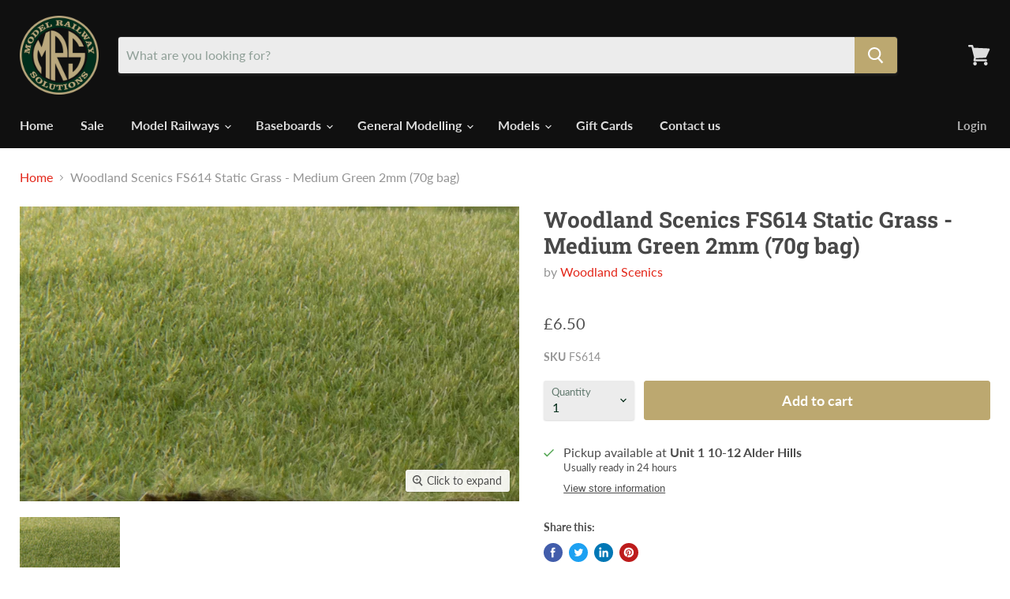

--- FILE ---
content_type: text/html; charset=utf-8
request_url: https://www.modelrailwaysolutions.co.uk/collections/all/products/woodland-scenics-fs614-static-grass-medium-green-2mm-70g-bag?view=_recently-viewed
body_size: 1416
content:




























<li
  class="productgrid--item  imagestyle--natural        product-recently-viewed-card  show-actions--mobile"
  data-product-item
  data-product-quickshop-url="/products/woodland-scenics-fs614-static-grass-medium-green-2mm-70g-bag"
  data-quickshop-hash="58a1df162cf502b59121b97283ab1ea6c5a66250663bcb42c90ea74470a4fe9c"
  
    data-recently-viewed-card
  
>
  <div class="productitem" data-product-item-content>
    <div class="product-recently-viewed-card-time" data-product-handle="woodland-scenics-fs614-static-grass-medium-green-2mm-70g-bag">
      <button
        class="product-recently-viewed-card-remove"
        aria-label="close"
        data-remove-recently-viewed
      >
        <svg
  aria-hidden="true"
  focusable="false"
  role="presentation"
  width="10"
  height="10"
  viewBox="0 0 10 10"
  xmlns="http://www.w3.org/2000/svg"
>
  <path d="M6.08785659,5 L9.77469752,1.31315906 L8.68684094,0.225302476 L5,3.91214341 L1.31315906,0.225302476 L0.225302476,1.31315906 L3.91214341,5 L0.225302476,8.68684094 L1.31315906,9.77469752 L5,6.08785659 L8.68684094,9.77469752 L9.77469752,8.68684094 L6.08785659,5 Z"></path>
</svg>
      </button>
    </div>
    <a
      class="productitem--image-link"
      href="/products/woodland-scenics-fs614-static-grass-medium-green-2mm-70g-bag"
      tabindex="-1"
      data-product-page-link
    >
      <figure class="productitem--image" data-product-item-image>
        
          
          

  
    <noscript data-rimg-noscript>
      <img
        
          src="//www.modelrailwaysolutions.co.uk/cdn/shop/products/Woodland_20FS614_512x303.jpg?v=1614884821"
        

        alt=""
        data-rimg="noscript"
        srcset="//www.modelrailwaysolutions.co.uk/cdn/shop/products/Woodland_20FS614_512x303.jpg?v=1614884821 1x, //www.modelrailwaysolutions.co.uk/cdn/shop/products/Woodland_20FS614_1024x606.jpg?v=1614884821 2x, //www.modelrailwaysolutions.co.uk/cdn/shop/products/Woodland_20FS614_1198x709.jpg?v=1614884821 2.34x"
        class="productitem--image-primary"
        
        
      >
    </noscript>
  

  <img
    
      src="//www.modelrailwaysolutions.co.uk/cdn/shop/products/Woodland_20FS614_512x303.jpg?v=1614884821"
    
    alt=""

    
      data-rimg="lazy"
      data-rimg-scale="1"
      data-rimg-template="//www.modelrailwaysolutions.co.uk/cdn/shop/products/Woodland_20FS614_{size}.jpg?v=1614884821"
      data-rimg-max="1200x709"
      data-rimg-crop="false"
      
      srcset="data:image/svg+xml;utf8,<svg%20xmlns='http://www.w3.org/2000/svg'%20width='512'%20height='303'></svg>"
    

    class="productitem--image-primary"
    
    
  >



  <div data-rimg-canvas></div>


        

        

<span class="productitem--badge badge--sale"
    data-badge-sales
    style="display: none;"
  >
    
      Sale
    
  </span>
      </figure>
    </a><div class="productitem--info">
      

      

      <h2 class="productitem--title">
        <a href="/products/woodland-scenics-fs614-static-grass-medium-green-2mm-70g-bag" data-product-page-link>
          Woodland Scenics FS614 Static Grass - Medium Green 2mm (70g bag)
        </a>
      </h2>

      
        <span class="productitem--vendor">
          <a href="/collections/vendors?q=Woodland%20Scenics" title="Woodland Scenics">Woodland Scenics</a>
        </span>
      

      
        
<div class="productitem--price ">
  <div
    class="price--compare-at "
    data-price-compare-at
  >
  </div>

  <div class="price--main" data-price>
      
      <span class="money">
        £6.50
      </span>
    
  </div>

  
  
  
  

  <div
    class="
      product--unit-price
      hidden
    "
    data-unit-price
  >
    <span class="product--total-quantity" data-total-quantity></span> | <span class="product--unit-price-amount money" data-unit-price-amount></span> / <span class="product--unit-price-measure" data-unit-price-measure></span>
  </div></div>


      

      

      
        <div class="productitem--description">
          <p>Static Grass Medium Green 2mm.

• Static Grass is a special material that stands upright when it is applied with the Static King®
• Use Static Gras...</p>

          
            <a
              href="/products/woodland-scenics-fs614-static-grass-medium-green-2mm-70g-bag"
              class="productitem--link"
              data-product-page-link
            >
              View full details
            </a>
          
        </div>
      
    </div>

    
  </div>

  
    <script type="application/json" data-quick-buy-settings>
      {
        "cart_redirection": false,
        "money_format": "£{{amount}}"
      }
    </script>
  
</li>

